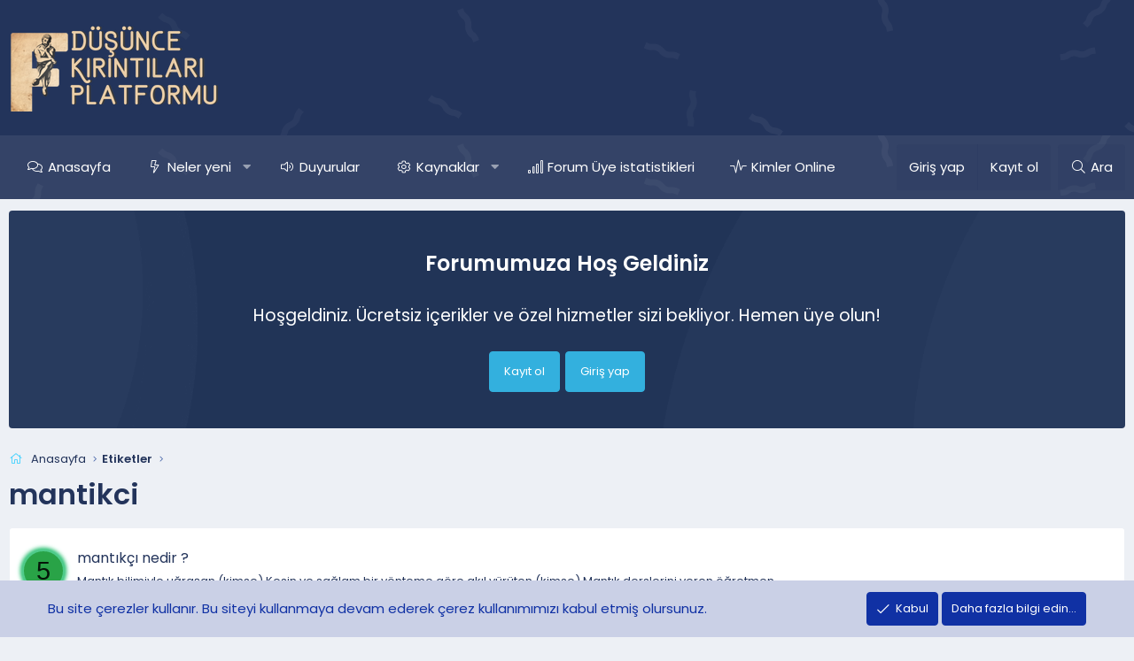

--- FILE ---
content_type: text/html; charset=utf-8
request_url: https://www.felsefe.net/etiketler/mantikci/
body_size: 12385
content:
<!DOCTYPE html>
<html id="XF" lang="tr-TR" dir="LTR"
	data-app="public"
	data-template="tag_view"
	data-container-key=""
	data-content-key="tag-270"
	data-logged-in="false"
	data-cookie-prefix="xf_"
	data-csrf="1767178881,7301739d72867a0e29204d6724c12d7d"
	class="has-no-js template-tag_view XenBase layout-default style-light sidebar-right   xb-toggle-default xb-sidebar-show"
	 data-run-jobs="">
<head>
	
	
<link rel="stylesheet" href="https://cdnjs.cloudflare.com/ajax/libs/font-awesome/6.5.0/css/all.min.css">
	
	<meta charset="utf-8" />
	<meta http-equiv="X-UA-Compatible" content="IE=Edge" />
	<meta name="viewport" content="width=device-width, initial-scale=1, viewport-fit=cover">

	
	
	

	<title>mantikci | Felsefe.Net - Düşünce Kırıntıları Platformu!</title>

	<link rel="manifest" href="/webmanifest.php">
	
		<meta name="theme-color" content="#23345b" />
	

	<meta name="apple-mobile-web-app-title" content="Felsefe.Net - Düşünce Kırıntıları Platformu!">
	

	

	
		
	
	
	<meta property="og:site_name" content="Felsefe.Net - Düşünce Kırıntıları Platformu!" />


	
	
		
	
	
	<meta property="og:type" content="website" />


	
	
		
	
	
	
		<meta property="og:title" content="mantikci" />
		<meta property="twitter:title" content="mantikci" />
	


	
	
	
		
	
	
	<meta property="og:url" content="https://www.felsefe.net/etiketler/mantikci/" />


	
	

	
	

	<link rel="preconnect" href="https://fonts.googleapis.com">
<link rel="preconnect" href="https://fonts.gstatic.com" crossorigin>
<link href="https://fonts.googleapis.com/css2?family=Poppins:wght@300;400;500;600&display=swap" rel="stylesheet">

	
	
	

	


	<link rel="preload" href="/styles/fonts/fa/fa-light-300.woff2?_v=5.15.3" as="font" type="font/woff2" crossorigin="anonymous" />


	<link rel="preload" href="/styles/fonts/fa/fa-solid-900.woff2?_v=5.15.3" as="font" type="font/woff2" crossorigin="anonymous" />


<link rel="preload" href="/styles/fonts/fa/fa-brands-400.woff2?_v=5.15.3" as="font" type="font/woff2" crossorigin="anonymous" />

	<link rel="stylesheet" href="/css.php?css=public%3Anormalize.css%2Cpublic%3Afa.css%2Cpublic%3Acore.less%2Cpublic%3Aapp.less&amp;s=19&amp;l=2&amp;d=1760768432&amp;k=034405c740f279c15adbbc41dfccb627ca90db04" />

	<link rel="stylesheet" href="/css.php?css=public%3Afont_awesome_setup.css%2Cpublic%3Anotices.less%2Cpublic%3Ashare_controls.less%2Cpublic%3Axb.less%2Cpublic%3Axb_welcome.less%2Cpublic%3Axp_vb.less%2Cpublic%3Aextra.less&amp;s=19&amp;l=2&amp;d=1760768432&amp;k=57a63e37e061207d91c162c2b2b6f2d34636cf3d" />

	
		<script src="/js/xf/preamble.min.js?_v=6066af68"></script>
	


	
		<link rel="icon" type="image/png" href="https://www.felsefe.net/data/assets/logo/favico.png" sizes="32x32" />
	
	
	<script async src="https://www.googletagmanager.com/gtag/js?id=G-D5QLB7BCHT"></script>
	<script>
		window.dataLayer = window.dataLayer || [];
		function gtag(){dataLayer.push(arguments);}
		gtag('js', new Date());
		gtag('config', 'G-D5QLB7BCHT', {
			// 
			
			
		});
	</script>

	

</head>
<body data-template="tag_view">

<div class="p-pageWrapper" id="top">

<div class="p-pageWrapper--helper"></div>



<div class="xb-page-wrapper xb-canvas-menuActive">
	
	
	<div class="xb-page-wrapper--helper"><a href="https://www.felsefe.net" class="xb-page-wrapper--helperLink"></a></div>
	
	


<header class="p-header" id="header">
	<div class="p-header-inner">
		<div class="p-header-content">

			<div class="p-header-logo p-header-logo--image">
				<a href="https://www.felsefe.net">
						
					<img src="/data/assets/logo/style-logo.png" srcset="" alt="Felsefe.Net - Düşünce Kırıntıları Platformu!"
						width="" height="" />
					
				</a>
			</div>

			
			
			
			
		</div>
	</div>
</header>

		

<div class="xb-content-wrapper">
	<div class="navigation-helper"></div>




	<div class="p-navSticky p-navSticky--primary" data-xf-init="sticky-header">
		
	<div class="p-nav--wrapper">
	<nav class="p-nav">
		<div class="p-nav-inner">
			<button type="button" class="button--plain p-nav-menuTrigger button" data-xf-click="off-canvas" data-menu=".js-headerOffCanvasMenu" tabindex="0" aria-label="Menü"><span class="button-text">
				<i aria-hidden="true"></i>
			</span></button>

			<div class="p-nav-smallLogo">
				<a href="https://www.felsefe.net">
							
					<img src="/data/assets/logo/style-logo.png" srcset="" alt="Felsefe.Net - Düşünce Kırıntıları Platformu!"
						width="" height="" />
					
					
				</a>
			</div>

			<div class="p-nav-scroller hScroller" data-xf-init="h-scroller" data-auto-scroll=".p-navEl.is-selected">
				<div class="hScroller-scroll">
					<ul class="p-nav-list js-offCanvasNavSource">
					
						<li class="navforums">
							
	<div class="p-navEl " >
		

			
	
	<a href="/"
		class="p-navEl-link "
		
		data-xf-key="1"
		data-nav-id="forums">Anasayfa</a>


			

		
		
	</div>

						</li>
					
						<li class="navwhatsNew">
							
	<div class="p-navEl " data-has-children="true">
		

			
	
	<a href="/yenileri-bul/"
		class="p-navEl-link p-navEl-link--splitMenu "
		
		
		data-nav-id="whatsNew">Neler yeni</a>


			<a data-xf-key="2"
				data-xf-click="menu"
				data-menu-pos-ref="< .p-navEl"
				class="p-navEl-splitTrigger"
				role="button"
				tabindex="0"
				aria-label="Genişletilmiş geçiş"
				aria-expanded="false"
				aria-haspopup="true"></a>

		
		
			<div class="menu menu--structural" data-menu="menu" aria-hidden="true">
				<div class="menu-content">
					
						
	
	
	<a href="/yenileri-bul/mesajlar/"
		class="menu-linkRow u-indentDepth0 js-offCanvasCopy "
		 rel="nofollow"
		
		data-nav-id="whatsNewPosts">Yeni mesajlar</a>

	

					
						
	
	
	<a href="/yenileri-bul/media/"
		class="menu-linkRow u-indentDepth0 js-offCanvasCopy "
		 rel="nofollow"
		
		data-nav-id="xfmgWhatsNewNewMedia">Yeni medya</a>

	

					
						
	
	
	<a href="/yenileri-bul/media-comments/"
		class="menu-linkRow u-indentDepth0 js-offCanvasCopy "
		 rel="nofollow"
		
		data-nav-id="xfmgWhatsNewMediaComments">Yeni medya yorumları</a>

	

					
						
	
	
	<a href="/yenileri-bul/kaynaklar/"
		class="menu-linkRow u-indentDepth0 js-offCanvasCopy "
		 rel="nofollow"
		
		data-nav-id="xfrmNewResources">Yeni kaynaklar</a>

	

					
						
	
	
	<a href="/yenileri-bul/profil-mesajlari/"
		class="menu-linkRow u-indentDepth0 js-offCanvasCopy "
		 rel="nofollow"
		
		data-nav-id="whatsNewProfilePosts">Yeni profil mesajları</a>

	

					
						
	
	
	<a href="/yenileri-bul/son-etkinlikler"
		class="menu-linkRow u-indentDepth0 js-offCanvasCopy "
		 rel="nofollow"
		
		data-nav-id="latestActivity">Son aktiviteler</a>

	

					
				</div>
			</div>
		
	</div>

						</li>
					
						<li class="nav1235">
							
	<div class="p-navEl " >
		

			
	
	<a href="/duyuru/"
		class="p-navEl-link "
		
		data-xf-key="3"
		data-nav-id="1235">Duyurular</a>


			

		
		
	</div>

						</li>
					
						<li class="navxfrm">
							
	<div class="p-navEl " data-has-children="true">
		

			
	
	<a href="/kaynaklar/"
		class="p-navEl-link p-navEl-link--splitMenu "
		
		
		data-nav-id="xfrm">Kaynaklar</a>


			<a data-xf-key="4"
				data-xf-click="menu"
				data-menu-pos-ref="< .p-navEl"
				class="p-navEl-splitTrigger"
				role="button"
				tabindex="0"
				aria-label="Genişletilmiş geçiş"
				aria-expanded="false"
				aria-haspopup="true"></a>

		
		
			<div class="menu menu--structural" data-menu="menu" aria-hidden="true">
				<div class="menu-content">
					
						
	
	
	<a href="/arama/?type=resource"
		class="menu-linkRow u-indentDepth0 js-offCanvasCopy "
		
		
		data-nav-id="xfrmSearchResources">Ders Notu Ara</a>

	

					
				</div>
			</div>
		
	</div>

						</li>
					
						<li class="nav10">
							
	<div class="p-navEl " >
		

			
	
	<a href="/uyeler/"
		class="p-navEl-link "
		
		data-xf-key="5"
		data-nav-id="10">Forum Üye istatistikleri</a>


			

		
		
	</div>

						</li>
					
						<li class="nav2">
							
	<div class="p-navEl " >
		

			
	
	<a href="/online/"
		class="p-navEl-link "
		
		data-xf-key="6"
		data-nav-id="2">Kimler Online</a>


			

		
		
	</div>

						</li>
					
					</ul>
				</div>
			</div>
			
			

			
			
			<div class="p-nav-opposite">
				<div class="p-navgroup p-account p-navgroup--guest">
					
						<a href="/login/" class="p-navgroup-link p-navgroup-link--textual p-navgroup-link--logIn"
							data-xf-click="overlay" data-follow-redirects="on">
							<span class="p-navgroup-linkText">Giriş yap</span>
						</a>
						
							<a href="/register/" class="p-navgroup-link p-navgroup-link--textual p-navgroup-link--register"
								data-xf-click="overlay" data-follow-redirects="on">
								<span class="p-navgroup-linkText">Kayıt ol</span>
							</a>
						
					
					<!--
						
						<a href="/misc/style?style_id=&amp;t=1767178881%2C7301739d72867a0e29204d6724c12d7d" class="p-navgroup-link p-navgroup-link--iconic p-navgroup-link--switch" data-xf-init="tooltip" aria-label="Gece Modu" title="Gece Modu">
							<i aria-hidden="true"></i>
						</a>
					-->
					
				</div>

				<div class="p-navgroup p-discovery">
					<a href="/yenileri-bul/"
						class="p-navgroup-link p-navgroup-link--iconic p-navgroup-link--whatsnew"
						aria-label="Neler yeni"
						title="Neler yeni">
						<i aria-hidden="true"></i>
						<span class="p-navgroup-linkText">Neler yeni</span>
					</a>

					
						<a href="/arama/"
							class="p-navgroup-link p-navgroup-link--iconic p-navgroup-link--search"
							data-xf-click="menu"
							data-xf-key="/"
							aria-label="Ara"
							aria-expanded="false"
							aria-haspopup="true"
							title="Ara">
							<i aria-hidden="true"></i>
							<span class="p-navgroup-linkText">Ara</span>
						</a>
						<div class="menu menu--structural menu--wide" data-menu="menu" aria-hidden="true">
							<form action="/arama/search" method="post"
								class="menu-content"
								data-xf-init="quick-search">

								<h3 class="menu-header">Ara</h3>
								
								<div class="menu-row">
									
										<input type="text" class="input" name="keywords" placeholder="Ara…" aria-label="Ara" data-menu-autofocus="true" />
									
								</div>

								
								<div class="menu-row">
									<label class="iconic"><input type="checkbox"  name="c[title_only]" value="1" /><i aria-hidden="true"></i><span class="iconic-label">Sadece başlıkları ara

												
													<span tabindex="0" role="button"
														data-xf-init="tooltip" data-trigger="hover focus click" title="Etiketler de aranacak">

														<i class="fa--xf far fa-question-circle u-muted u-smaller" aria-hidden="true"></i>
													</span></span></label>

								</div>
								
								<div class="menu-row">
									<div class="inputGroup">
										<span class="inputGroup-text" id="ctrl_search_menu_by_member">Kullanıcı:</span>
										<input type="text" class="input" name="c[users]" data-xf-init="auto-complete" placeholder="Üye" aria-labelledby="ctrl_search_menu_by_member" />
									</div>
								</div>
								<div class="menu-footer">
									<span class="menu-footer-controls">
										<button type="submit" class="button--primary button button--icon button--icon--search"><span class="button-text">Ara</span></button>
										<a href="/arama/" class="button"><span class="button-text">Gelişmiş Arama…</span></a>
									</span>
								</div>

								<input type="hidden" name="_xfToken" value="1767178881,7301739d72867a0e29204d6724c12d7d" />
							</form>
						</div>
					
				</div>
			</div>
				

		</div>
	</nav>
	</div>

	</div>
	
	
		<div class="p-sectionLinks--wrapper">
		<div class="p-sectionLinks">
			<div class="p-sectionLinks-inner">
				<div class="hScroller" data-xf-init="h-scroller">
				<div class="hScroller-scroll">
					<ul class="p-sectionLinks-list">
					
						<li>
							
	<div class="p-navEl " >
		

			
	
	<a href="/yenileri-bul/son-etkinlikler"
		class="p-navEl-link "
		
		data-xf-key="alt+1"
		data-nav-id="defaultLatestActivity">Son aktivite</a>


			

		
		
	</div>

						</li>
					
						<li>
							
	<div class="p-navEl " >
		

			
	
	<a href="/register/"
		class="p-navEl-link "
		
		data-xf-key="alt+2"
		data-nav-id="defaultRegister">Kayıt ol</a>


			

		
		
	</div>

						</li>
					
					</ul>
				</div>
				</div>
			<div class="p-sectionLinks-right">
				
				
			</div>
			</div>
		</div>
		</div>
	



<div class="offCanvasMenu offCanvasMenu--nav js-headerOffCanvasMenu" data-menu="menu" aria-hidden="true" data-ocm-builder="navigation">
	<div class="offCanvasMenu-backdrop" data-menu-close="true"></div>
	<div class="offCanvasMenu-content">
		<div class="offCanvasMenu-content--inner">
		
		<div class="offCanvasMenu-header">
			Menü
			<a class="offCanvasMenu-closer" data-menu-close="true" role="button" tabindex="0" aria-label="Kapat"></a>
		</div>
		
			<div class="p-offCanvasRegisterLink">
				<div class="offCanvasMenu-linkHolder">
					<a href="/login/" class="offCanvasMenu-link" data-xf-click="overlay" data-menu-close="true">
						Giriş yap
					</a>
				</div>
				<hr class="offCanvasMenu-separator" />
				
					<div class="offCanvasMenu-linkHolder">
						<a href="/register/" class="offCanvasMenu-link" data-xf-click="overlay" data-menu-close="true">
							Kayıt ol
						</a>
					</div>
					<hr class="offCanvasMenu-separator" />
				
			</div>
		
		<div class="offCanvasMenu-subHeader">Navigasyon</div>
		<div class="js-offCanvasNavTarget"></div>
		<div class="offCanvasMenu-installBanner js-installPromptContainer" style="display: none;" data-xf-init="install-prompt">
			<div class="offCanvasMenu-installBanner-header">Uygulamayı yükle</div>
			<button type="button" class="js-installPromptButton button"><span class="button-text">Yükle</span></button>
		</div>

			<div class="offCanvasMenu-subHeader">Daha fazla seçenek</div>
					
						
						<div class="offCanvasMenu-linkHolder">
						<a href="/misc/style?style_id=&amp;t=1767178881%2C7301739d72867a0e29204d6724c12d7d"
						   								class="offCanvasMenu-link offCanvasMenu-link--switch"
								 						data-xf-init="tooltip"
						   								data-nav-id="lightswitch"
														title="Gece Modu">Gece Modu
						</a>
							</div>
					
			
			
				
					<div class="offCanvasMenu-linkHolder">
						<a href="/misc/contact" class="offCanvasMenu-link" data-menu-close="true" data-nav-id="contactUs" data-xf-click="overlay">Bize ulaşın</a>
					</div>
				
			
			<div class="offCanvasMenu-linkHolder">
				<a class="offCanvasMenu-link" data-menu-close="true" data-nav-id="closeMenu" role="button" tabindex="0" aria-label="Kapat">Kapat Menü</a>
			</div>
			
		</div>

	</div>
</div>

	
	
<div class="p-body">
	<div class="p-body-inner">
		
			

<div class="xb-welcome-notice">
	<div class="xb-welcome-notice--mask">
		<div class="xb-welcome-notice--inner">
			<div class="xb-welcome-notice--title">
			
				<h3>Forumumuza Hoş Geldiniz</h3>
			
			
				<h4>Hoşgeldiniz. Ücretsiz içerikler ve özel hizmetler sizi bekliyor. Hemen üye olun!</h4>
			
			</div>
			<div class="xb-welcome-notice--buttons">
			
			<a href="/register/" class="button" data-xf-click="overlay" data-follow-redirects="on"><span class="button-text">Kayıt ol</span></a>
			

			<a href="/login/" class="button--cta button" rel="nofollow" data-xf-click="overlay" data-menu-close="true">
				<span class="button-text">Giriş yap</span>
			</a>
			</div>
		</div>
		</div>
</div>

		
		<!--XF:EXTRA_OUTPUT-->

	
	
	 
		
	
		<!-- İceriklerin üzerinde -->
			
	 
	 
	
	 
	 
		

    	
	
	
	  
	
    	
	     		
		
		 
		
    			
	


		

		

		 
		
	
	
	 
		
	 
	 
	
	 
	 
		



	


		
	
		<div class="p-breadcrumbs--parent ">
		<ul class="p-breadcrumbs "
			itemscope itemtype="https://schema.org/BreadcrumbList">
		
			

			
			

			
				
				
	<li itemprop="itemListElement" itemscope itemtype="https://schema.org/ListItem">
		<a href="/" itemprop="item">
			<span itemprop="name">Anasayfa</span>
		</a>
		<meta itemprop="position" content="1" />
	</li>

			

			
			
				
				
	<li itemprop="itemListElement" itemscope itemtype="https://schema.org/ListItem">
		<a href="/etiketler/" itemprop="item">
			<span itemprop="name">Etiketler</span>
		</a>
		<meta itemprop="position" content="2" />
	</li>

			

		
		</ul>
		
		</div>
	

		


	
	
	 
		
	 
	 
	
	 
	 
		


		

		
	<noscript class="js-jsWarning"><div class="blockMessage blockMessage--important blockMessage--iconic u-noJsOnly">JavaScript devre dışı. Daha iyi bir deneyim için, önce lütfen tarayıcınızda JavaScript'i etkinleştirin.</div></noscript>

		
	<div class="blockMessage blockMessage--important blockMessage--iconic js-browserWarning" style="display: none">Çok eski bir web tarayıcısı kullanıyorsunuz. Bu veya diğer siteleri görüntülemekte sorunlar yaşayabilirsiniz..<br />Tarayıcınızı güncellemeli veya <a href="https://www.google.com/chrome/" target="_blank">alternatif bir tarayıcı</a> kullanmalısınız.</div>


		
		 
			
		
			<div class="p-body-header">
			
				
					<div class="p-title ">
					
						
							<h1 class="p-title-value">mantikci</h1>
						
						
					
					</div>
				

				
			
			</div>
		
		
		

		<div class="p-body-main  ">
			
			<div class="p-body-contentCol"></div>
			

			

			<div class="p-body-content">
				
				
						
					
	
	
	  
	
    	
		 
		
    			
	


				

<div class="p-body-pageContent">





<div class="block" data-xf-init="" data-type="" data-href="/inline-mod/">
	

	<div class="block-container">
		<ol class="block-body">
			
				<li class="block-row block-row--separated  js-inlineModContainer" data-author="5N1K">
	<div class="contentRow ">
		<span class="contentRow-figure">
			<a href="/uyeler/5n1k.15/" class="avatar  xentr-avatar-frame--style2 avatar--s avatar--default avatar--default--dynamic" data-user-id="15" data-xf-init="member-tooltip" style="background-color: #29a347; color: #051409">
			<span class="avatar-u15-s" role="img" aria-label="5N1K">5</span> 
		</a>
		</span>
		<div class="contentRow-main">
			<h3 class="contentRow-title">
				<a href="/konu/mantikci-nedir.43862/">mantıkçı nedir ?</a>
			</h3>

			<div class="contentRow-snippet">Mantık bilimiyle uğraşan (kimse)
			
			Kesin ve sağlam bir yönteme göre akıl yürüten (kimse)
			
			Mantık derslerini veren öğretmen</div>

			<div class="contentRow-minor contentRow-minor--hideLinks">
				<ul class="listInline listInline--bullet">
					
					<li><a href="/uyeler/5n1k.15/" class="username " dir="auto" data-user-id="15" data-xf-init="member-tooltip">5N1K</a></li>
					<li>Konu</li>
					<li><time  class="u-dt" dir="auto" datetime="2011-12-30T12:48:58+0000" data-time="1325249338" data-date-string="30 Ara 2011" data-time-string="12:48" title="30 Ara 2011 12:48'de">30 Ara 2011</time></li>
					
						<li>
							

	
		
			<span class="tagItem tagItem--tag_mantikci" dir="auto">
				<em class="textHighlight">mantikci</em>
			</span>
		
			<span class="tagItem tagItem--tag_nedir" dir="auto">
				nedir
			</span>
		
	

						</li>
					
					<li>Cevaplar: 0</li>
					<li>Forum: <a href="/forumlar/m-harfinden-nedir-basliklari.140/">M Harfinden Nedir? Başlıkları</a></li>
				</ul>
			</div>
		</div>
	</div>
</li>
			
				<li class="block-row block-row--separated  js-inlineModContainer" data-author="mavimor">
	<div class="contentRow ">
		<span class="contentRow-figure">
			<a href="/uyeler/mavimor.3/" class="avatar  xentr-avatar-frame--style2 avatar--s" data-user-id="3" data-xf-init="member-tooltip">
			<img src="/data/avatars/s/0/3.jpg?1552300894" srcset="/data/avatars/m/0/3.jpg?1552300894 2x" alt="mavimor" class="avatar-u3-s" width="48" height="48" loading="lazy" /> 
		</a>
		</span>
		<div class="contentRow-main">
			<h3 class="contentRow-title">
				<a href="/konu/mantikci-pozitivizm.220/">Mantıkçı pozitivizm</a>
			</h3>

			<div class="contentRow-snippet">MANTIKÇI POZİTİVİZM



Mantıkçı pozitivizm (ya da mantıkçı ampirizm) akımının kökeni, 1920&#039;lerde Viyana&#039;da seminerler düzenleyen bir grup bilim adamı ve filozofun çalışmalarına dayanır. Bunlar arasında, bu seminerlerin yöneticisi olan Moritz Schlick (1882-1936) , pozitivistlerin en büyüğü...</div>

			<div class="contentRow-minor contentRow-minor--hideLinks">
				<ul class="listInline listInline--bullet">
					
					<li><a href="/uyeler/mavimor.3/" class="username " dir="auto" data-user-id="3" data-xf-init="member-tooltip">mavimor</a></li>
					<li>Konu</li>
					<li><time  class="u-dt" dir="auto" datetime="2008-02-16T10:23:36+0000" data-time="1203157416" data-date-string="16 Şub 2008" data-time-string="10:23" title="16 Şub 2008 10:23'de">16 Şub 2008</time></li>
					
						<li>
							

	
		
			<span class="tagItem tagItem--tag_mantikci" dir="auto">
				<em class="textHighlight">mantikci</em>
			</span>
		
			<span class="tagItem tagItem--tag_pozitivizm" dir="auto">
				pozitivizm
			</span>
		
	

						</li>
					
					<li>Cevaplar: 0</li>
					<li>Forum: <a href="/forumlar/felsefe-akimlari.23/">Felsefe Akımları</a></li>
				</ul>
			</div>
		</div>
	</div>
</li>
			
		</ol>
	</div>
	<div class="block-outer block-outer--after">
		
		
	</div>
</div></div>


				
    	
	
	
	  
	
    	
		 
		
    			
	

				
			</div>

			
		</div>

		
		
		
	
		<div class="p-breadcrumbs--parent p-breadcrumbs--bottom">
		<ul class="p-breadcrumbs p-breadcrumbs--bottom"
			itemscope itemtype="https://schema.org/BreadcrumbList">
		
			

			
			

			
				
				
	<li itemprop="itemListElement" itemscope itemtype="https://schema.org/ListItem">
		<a href="/" itemprop="item">
			<span itemprop="name">Anasayfa</span>
		</a>
		<meta itemprop="position" content="1" />
	</li>

			

			
			
				
				
	<li itemprop="itemListElement" itemscope itemtype="https://schema.org/ListItem">
		<a href="/etiketler/" itemprop="item">
			<span itemprop="name">Etiketler</span>
		</a>
		<meta itemprop="position" content="2" />
	</li>

			

		
		</ul>
		
		</div>
	

		


		
		
	</div>
</div>

</div> <!-- closing xb-content-wrapper -->
<footer class="p-footer" id="footer">
	<div class="p-footer--container footer-stretched">

	
	
	
		
			<div class="p-footer-custom">
	<div class="p-footer-inner">

		

		<div class="xb-footer--wrapper">

			
				<div class="xb-footer-block xb-footer-block-1">
					
						<a href="https://www.felsefe.net">
							<img src="/data/assets/logo/style-logo.png" alt="Felsefe.Net - Düşünce Kırıntıları Platformu!" width="" height="" />
						</a>
					
					
	
			
			<p>© 2009 Felsefe.net — Tüm hakları saklıdır.  <br>Sitede yer alan yazılar, yorumlar ve görüşler, içerikleri paylaşan bireylere aittir.  <br>İletişim: info@felsefe.net<br /> </p>
			

					
				</div>
			

			
				<div class="xb-footer-block xb-footer-block-2">
					
					
	
			
				
	<div class="block" data-widget-id="0" data-widget-key="" data-widget-definition="newest_members">
		<div class="block-container">
			<h3 class="block-minorHeader">En yeni üyeler</h3>
			<div class="block-body block-row">
				<ul class="listHeap">
					
						<li>
							<a href="/uyeler/isarus.9870/" class="avatar  xentr-avatar-frame--style2 avatar--s avatar--default avatar--default--dynamic" data-user-id="9870" data-xf-init="member-tooltip" img="true" style="background-color: #ebadcc; color: #b82e73">
			<span class="avatar-u9870-s" role="img" aria-label="isarus">I</span> 
		</a>
						</li>
					
						<li>
							<a href="/uyeler/onurr.9851/" class="avatar  xentr-avatar-frame--style2 avatar--s avatar--default avatar--default--dynamic" data-user-id="9851" data-xf-init="member-tooltip" img="true" style="background-color: #d67a5c; color: #662d1a">
			<span class="avatar-u9851-s" role="img" aria-label="onurr">O</span> 
		</a>
						</li>
					
						<li>
							<a href="/uyeler/azogthedefiler.9843/" class="avatar  xentr-avatar-frame--style2 avatar--s avatar--default avatar--default--dynamic" data-user-id="9843" data-xf-init="member-tooltip" img="true" style="background-color: #cc6633; color: #3d1f0f">
			<span class="avatar-u9843-s" role="img" aria-label="AzogTheDefiler">A</span> 
		</a>
						</li>
					
						<li>
							<a href="/uyeler/yaren-sus.9841/" class="avatar  xentr-avatar-frame--style2 avatar--s" data-user-id="9841" data-xf-init="member-tooltip" img="true">
			<img src="/data/avatars/s/9/9841.jpg?1763210313" srcset="/data/avatars/m/9/9841.jpg?1763210313 2x" alt="Yaren Sus" class="avatar-u9841-s" width="48" height="48" loading="lazy" /> 
		</a>
						</li>
					
						<li>
							<a href="/uyeler/feyzal.9840/" class="avatar  xentr-avatar-frame--style2 avatar--s avatar--default avatar--default--dynamic" data-user-id="9840" data-xf-init="member-tooltip" img="true" style="background-color: #2947a3; color: #99ace6">
			<span class="avatar-u9840-s" role="img" aria-label="Feyzal">F</span> 
		</a>
						</li>
					
						<li>
							<a href="/uyeler/turan.9835/" class="avatar  xentr-avatar-frame--style2 avatar--s" data-user-id="9835" data-xf-init="member-tooltip" img="true">
			<img src="/data/avatars/s/9/9835.jpg?1761908901" srcset="/data/avatars/m/9/9835.jpg?1761908901 2x" alt="TURAN" class="avatar-u9835-s" width="48" height="48" loading="lazy" /> 
		</a>
						</li>
					
						<li>
							<a href="/uyeler/beykozlu.9834/" class="avatar  xentr-avatar-frame--style2 avatar--s" data-user-id="9834" data-xf-init="member-tooltip" img="true">
			<img src="/data/avatars/s/9/9834.jpg?1761827892" srcset="/data/avatars/m/9/9834.jpg?1761827892 2x" alt="BEYKOZLU" class="avatar-u9834-s" width="48" height="48" loading="lazy" /> 
		</a>
						</li>
					
						<li>
							<a href="/uyeler/ediz-ahtaker.9830/" class="avatar  xentr-avatar-frame--style2 avatar--s avatar--default avatar--default--dynamic" data-user-id="9830" data-xf-init="member-tooltip" img="true" style="background-color: #99cc99; color: #3c773c">
			<span class="avatar-u9830-s" role="img" aria-label="Ediz Ahtaker">E</span> 
		</a>
						</li>
					
						<li>
							<a href="/uyeler/kingxun.9828/" class="avatar  xentr-avatar-frame--style2 avatar--s" data-user-id="9828" data-xf-init="member-tooltip" img="true">
			<img src="/data/avatars/s/9/9828.jpg?1760700305" srcset="/data/avatars/m/9/9828.jpg?1760700305 2x" alt="KingXun" class="avatar-u9828-s" width="48" height="48" loading="lazy" /> 
		</a>
						</li>
					
						<li>
							<a href="/uyeler/aristof1.9825/" class="avatar  xentr-avatar-frame--style2 avatar--s avatar--default avatar--default--dynamic" data-user-id="9825" data-xf-init="member-tooltip" img="true" style="background-color: #1f7a1f; color: #70db70">
			<span class="avatar-u9825-s" role="img" aria-label="aristof1">A</span> 
		</a>
						</li>
					
						<li>
							<a href="/uyeler/sercann.9824/" class="avatar  xentr-avatar-frame--style13 avatar--s avatar--default avatar--default--dynamic" data-user-id="9824" data-xf-init="member-tooltip" img="true" style="background-color: #3d0f0f; color: #cc3333">
			<span class="avatar-u9824-s" role="img" aria-label="SERCANN">S</span> 
		</a>
						</li>
					
						<li>
							<a href="/uyeler/korayi.9821/" class="avatar  xentr-avatar-frame--style2 avatar--s avatar--default avatar--default--dynamic" data-user-id="9821" data-xf-init="member-tooltip" img="true" style="background-color: #996666; color: #e0d1d1">
			<span class="avatar-u9821-s" role="img" aria-label="korayi">K</span> 
		</a>
						</li>
					
				</ul>
			</div>
		</div>
	</div>

			

					
				</div>
			

			
				<div class="xb-footer-block xb-footer-block-3">
					
					
	
			
				<div class="block" data-widget-id="0" data-widget-key="" data-widget-definition="forum_statistics">
	<div class="block-container">
		<h3 class="block-minorHeader">Forum istatistikleri</h3>
		<div class="block-body block-row">
			<dl class="pairs pairs--justified count--threads">
				<dt>Konular</dt>
				<dd>78,345</dd>
			</dl>

			<dl class="pairs pairs--justified count--messages">
				<dt>Mesajlar</dt>
				<dd>159,293</dd>
			</dl>

			<dl class="pairs pairs--justified count--users">
				<dt>Kullanıcılar</dt>
				<dd>7,925</dd>
			</dl>

			<dl class="pairs pairs--justified">
				<dt>Aramıza Katılan Son üye</dt>
				<dd><a href="/uyeler/isarus.9870/" class="username " dir="auto" data-user-id="9870" data-xf-init="member-tooltip">isarus</a></dd>
			</dl>
		</div>
	</div>
</div>
			

					
				</div>
			

			
				<div class="xb-footer-block xb-footer-block-4">
					
					
	
			
				<div class="block" data-widget-id="0" data-widget-key="" data-widget-definition="online_statistics">
	<div class="block-container">
		<h3 class="block-minorHeader">Online istatistikleri</h3>
		<div class="block-body block-row">
			<dl class="pairs pairs--justified">
				<dt>Çevrim içi kullanıcılar</dt>
				<dd>20</dd>
			</dl>

			<dl class="pairs pairs--justified">
				<dt>Çevrim içi ziyaretçiler</dt>
				<dd>299</dd>
			</dl>

			<dl class="pairs pairs--justified">
				<dt>Toplam ziyaretçi</dt>
				<dd>319</dd>
			</dl>
		</div>
		<div class="block-footer">
			Toplamlar, gizli ziyaretçiler içerebilir.
		</div>
	</div>
</div>
			

					
				</div>
			
			
			
				<div class="xb-footer-block xb-footer-block-5">
					
					
	
			
				
	<div class="block" data-widget-id="0" data-widget-key="" data-widget-definition="share_page">
		<div class="block-container">
			<h3 class="block-minorHeader">Bu sayfayı paylaş</h3>
			<div class="block-body block-row">
				
					

	
		

		<div class="shareButtons shareButtons--iconic" data-xf-init="share-buttons" data-page-url="" data-page-title="" data-page-desc="" data-page-image="">
			

			<div class="shareButtons-buttons">
				
					
						<a class="shareButtons-button shareButtons-button--brand shareButtons-button--facebook" data-href="https://www.facebook.com/sharer.php?u={url}">
							<i aria-hidden="true"></i>
							<span>Facebook</span>
						</a>
					

					
						<a class="shareButtons-button shareButtons-button--brand shareButtons-button--twitter" data-href="https://twitter.com/intent/tweet?url={url}&amp;text={title}">
							<i aria-hidden="true"></i>
							<span>Twitter</span>
						</a>
					

					
						<a class="shareButtons-button shareButtons-button--brand shareButtons-button--reddit" data-href="https://reddit.com/submit?url={url}&amp;title={title}">
							<i aria-hidden="true"></i>
							<span>Reddit</span>
						</a>
					

					
						<a class="shareButtons-button shareButtons-button--brand shareButtons-button--pinterest" data-href="https://pinterest.com/pin/create/bookmarklet/?url={url}&amp;description={title}&amp;media={image}">
							<i aria-hidden="true"></i>
							<span>Pinterest</span>
						</a>
					

					
						<a class="shareButtons-button shareButtons-button--brand shareButtons-button--tumblr" data-href="https://www.tumblr.com/widgets/share/tool?canonicalUrl={url}&amp;title={title}">
							<i aria-hidden="true"></i>
							<span>Tumblr</span>
						</a>
					

					
						<a class="shareButtons-button shareButtons-button--brand shareButtons-button--whatsApp" data-href="https://api.whatsapp.com/send?text={title}&nbsp;{url}">
							<i aria-hidden="true"></i>
							<span>WhatsApp</span>
						</a>
					

					
						<a class="shareButtons-button shareButtons-button--email" data-href="mailto:?subject={title}&amp;body={url}">
							<i aria-hidden="true"></i>
							<span>E-posta</span>
						</a>
					

					
						<a class="shareButtons-button shareButtons-button--share is-hidden"
							data-xf-init="web-share"
							data-title="" data-text="" data-url=""
							data-hide=".shareButtons-button:not(.shareButtons-button--share)">

							<i aria-hidden="true"></i>
							<span>Paylaş</span>
						</a>
					

					
						<a class="shareButtons-button shareButtons-button--link is-hidden" data-clipboard="{url}">
							<i aria-hidden="true"></i>
							<span>Link</span>
						</a>
					
				
			</div>
		</div>
	

				
			</div>
		</div>
	</div>

			

					
				</div>
			

		</div>

		

	</div>
</div>






		

		
			<div class="p-footer-copyright">
				<div class="p-footer-inner">
					<div class="p-footer-copyright--flex">
						
							
								<div class="copyright-left">
									
										<b>Community platform by XenForo® © 2010-2023 XenForo Ltd.</b>
									
								</div>
							
								
							
								<div class="copyright-right">	
									
									
											
	<div class="p-footer-default">
	<div class="p-footer-inner">
		<div class="p-footer-row">	
			
				<div class="p-footer-row-main">
					<ul class="p-footer-linkList">
					
                        
						
<!--FOOTER STYLE CHANGER -->
						<!--
							
							<li class="p-linkList-styleSwitch"><a href="/misc/style?style_id=&amp;t=1767178881%2C7301739d72867a0e29204d6724c12d7d" data-xf-init="tooltip" title="Gece Modu">Gece Modu
								</a></li>
						-->
						
							<li class="p-linkList-changeWidth"><a class="pageWidthToggle  xb-toggle-default" role="button" tabindex="0" data-xf-click="toggle" data-target="html" data-active-class="xb-toggle-default" data-xf-init="toggle-storage" data-storage-type="cookie" data-storage-expiry="31556926" data-storage-key="_xb-width">
								Değiştir genişlik
								</a></li>
						
						
						
							<li class="p-linkList-changeLanguage"><a href="/misc/language" data-xf-click="overlay"
								data-xf-init="tooltip" title="Dil seçici" rel="nofollow">
								Türkçe (TR)</a></li>
						
					
					</ul>
				</div>
			
			<div class="p-footer-row-opposite">
				<ul class="p-footer-linkList">
					
					
						
							<li><a href="/misc/contact" data-xf-click="overlay">Bize ulaşın</a></li>
						
					

					
						<li><a href="/yardim/kurallar/">Şartlar ve kurallar</a></li>
					

					
						<li><a href="/yardim/privacy-policy/">Gizlilik politikası</a></li>
					

					
						<li><a href="/yardim/">Yardım</a></li>
					

					
						<li><a href="https://www.felsefe.net">Ana sayfa</a></li>
					

					
					<li><a href="/forumlar/-/index.rss" target="_blank" class="p-footer-rssLink" title="RSS"><span aria-hidden="true"><i class="fa--xf fal fa-rss" aria-hidden="true"></i><span class="u-srOnly">RSS</span></span></a></li>
					
				</ul>
			</div>
		</div>
		</div>
	</div>
	
									
									
								</div>
							
						
					</div>
				</div>
			</div>
		

		
	</div>
</footer>

</div> <!-- closing p-pageWrapper -->

	
</div> <!-- closing xb-pageWrapper -->
<div class="u-bottomFixer js-bottomFixTarget">
	
	
		
	
		
		
		

		<ul class="notices notices--bottom_fixer  js-notices"
			data-xf-init="notices"
			data-type="bottom_fixer"
			data-scroll-interval="6">

			
				
	<li class="notice js-notice notice--primary notice--cookie"
		data-notice-id="-1"
		data-delay-duration="0"
		data-display-duration="0"
		data-auto-dismiss="0"
		data-visibility="">

		
		<div class="notice-content">
			
			
	<div class="u-alignCenter">
		Bu site çerezler kullanır. Bu siteyi kullanmaya devam ederek çerez kullanımımızı kabul etmiş olursunuz.
	</div>

	<div class="u-inputSpacer u-alignCenter">
		<a href="/hesap/dismiss-notice" class="js-noticeDismiss button--notice button button--icon button--icon--confirm"><span class="button-text">Kabul</span></a>
		<a href="/yardim/cerezler" class="button--notice button"><span class="button-text">Daha fazla bilgi edin…</span></a>
	</div>

		</div>
	</li>

			
		</ul>
	

	
</div>


	<div class="u-scrollButtons js-scrollButtons" data-trigger-type="up">
		<a href="#top" class="button--scroll button" data-xf-click="scroll-to"><span class="button-text"><i class="fa--xf fal fa-arrow-up" aria-hidden="true"></i><span class="u-srOnly">Üst</span></span></a>
		
		
	</div>



	<script src="/js/vendor/jquery/jquery-3.5.1.min.js?_v=6066af68"></script>
	<script src="/js/vendor/vendor-compiled.js?_v=6066af68"></script>
	<script src="/js/xf/core-compiled.js?_v=6066af68"></script>
	<script src="/js/xf/notice.min.js?_v=6066af68"></script>


	<script>
		jQuery.extend(true, XF.config, {
			// 
			userId: 0,
			enablePush: false,
			pushAppServerKey: 'BMJKvKanEO4K0gxtL9UTnkMTZkjoh79k1KOaIVCIBsv0H0pDHoi2XY2QHcRPeMSlzedjdXS1vvoaUNZSkpA/WfE=',
			url: {
				fullBase: 'https://www.felsefe.net/',
				basePath: '/',
				css: '/css.php?css=__SENTINEL__&s=19&l=2&d=1760768432',
				keepAlive: '/login/keep-alive'
			},
			cookie: {
				path: '/',
				domain: '',
				prefix: 'xf_',
				secure: true,
				consentMode: 'simple',
				consented: ["optional","_third_party"]
			},
			cacheKey: '20d8babadddea95f654356c1055d18b5',
			csrf: '1767178881,7301739d72867a0e29204d6724c12d7d',
			js: {"\/js\/xf\/notice.min.js?_v=6066af68":true},
			css: {"public:font_awesome_setup.css":true,"public:notices.less":true,"public:share_controls.less":true,"public:xb.less":true,"public:xb_welcome.less":true,"public:xp_vb.less":true,"public:extra.less":true},
			time: {
				now: 1767178881,
				today: 1767139200,
				todayDow: 3,
				tomorrow: 1767225600,
				yesterday: 1767052800,
				week: 1766620800
			},
			borderSizeFeature: '3px',
			fontAwesomeWeight: 'l',
			enableRtnProtect: true,
			
			enableFormSubmitSticky: true,
			uploadMaxFilesize: 2097152,
			allowedVideoExtensions: ["m4v","mov","mp4","mp4v","mpeg","mpg","ogv","webm"],
			allowedAudioExtensions: ["mp3","opus","ogg","wav"],
			shortcodeToEmoji: true,
			visitorCounts: {
				conversations_unread: '0',
				alerts_unviewed: '0',
				total_unread: '0',
				title_count: true,
				icon_indicator: true
			},
			jsState: {},
			publicMetadataLogoUrl: '',
			publicPushBadgeUrl: 'https://www.felsefe.net/styles/default/xenforo/bell.png'
		});

		jQuery.extend(XF.phrases, {
			// 
"svStandardLib_time.day": "{count} day",
"svStandardLib_time.days": "{count} days",
"svStandardLib_time.hour": "{count} hour",
"svStandardLib_time.hours": "{count} hours",
"svStandardLib_time.minute": "{count} dakika",
"svStandardLib_time.minutes": "{count} dakika",
"svStandardLib_time.month": "{count} month",
"svStandardLib_time.months": "{count} months",
"svStandardLib_time.second": "{count} second",
"svStandardLib_time.seconds": "{count} seconds",
"svStandardLib_time.week": "time.week",
"svStandardLib_time.weeks": "{count} weeks",
"svStandardLib_time.year": "{count} year",
"svStandardLib_time.years": "{count} years",
			date_x_at_time_y: "{date} {time}\'de",
			day_x_at_time_y:  "{day} saat {time}\'de",
			yesterday_at_x:   "Dün {time} da",
			x_minutes_ago:    "{minutes} dakika önce",
			one_minute_ago:   "1 dakika önce",
			a_moment_ago:     "Az önce",
			today_at_x:       "Bugün {time}",
			in_a_moment:      "Birazdan",
			in_a_minute:      "Bir dakika içinde",
			in_x_minutes:     "{minutes} dakika sonra",
			later_today_at_x: "Bu gün {time}",
			tomorrow_at_x:    "Yarın {time} \'da",

			day0: "Pazar",
			day1: "Pazartesi",
			day2: "Salı",
			day3: "Çarşamba",
			day4: "Perşembe",
			day5: "Cuma",
			day6: "Cumartesi",

			dayShort0: "Pazar",
			dayShort1: "Pzrts",
			dayShort2: "Salı",
			dayShort3: "Çrşb",
			dayShort4: "Prşb",
			dayShort5: "Cuma",
			dayShort6: "Cmrts",

			month0: "Ocak",
			month1: "Şubat",
			month2: "Mart",
			month3: "Nisan",
			month4: "Mayıs",
			month5: "Haziran",
			month6: "Temmuz",
			month7: "Ağustos",
			month8: "Eylül",
			month9: "Ekim",
			month10: "Kasım",
			month11: "Aralık",

			active_user_changed_reload_page: "Aktif kullanıcı değişti. Tarayıcı sayfanızı yenileyerek yeni aktif sisteme geçebilirisiniz.",
			server_did_not_respond_in_time_try_again: "Sunucu zamanında yanıt vermedi. Tekrar deneyin.",
			oops_we_ran_into_some_problems: "Hata! Bazı sorunlarla karşılaştık.",
			oops_we_ran_into_some_problems_more_details_console: "Hata! Bazı sorunlarla karşılaştık. Lütfen daha sonra tekrar deneyiniz. Sorun kullandığınız tarayıcısından kaynaklıda olabilir.",
			file_too_large_to_upload: "Dosya yüklenemeyecek kadar büyük.",
			uploaded_file_is_too_large_for_server_to_process: "Yüklemeye çalıştığınız dosya sunucunun işlemesi için çok büyük.",
			files_being_uploaded_are_you_sure: "Dosyalar hala yükleniyor. Bu formu göndermek istediğinizden emin misiniz?",
			attach: "Dosya ekle",
			rich_text_box: "Zengin metin kutusu",
			close: "Kapat",
			link_copied_to_clipboard: "Bağlantı panoya kopyalandı.",
			text_copied_to_clipboard: "Metin panoya kopyalandı.",
			loading: "Yükleniyor…",
			you_have_exceeded_maximum_number_of_selectable_items: "Seçilebilir maksimum öğe sayısını aştınız. ",

			processing: "İşleminiz yapılıyor",
			'processing...': "İşleminiz yapılıyor…",

			showing_x_of_y_items: "{total} öğenin {count} tanesi gösteriliyor",
			showing_all_items: "Tüm öğeler gösteriliyor",
			no_items_to_display: "Görüntülenecek öğe yok",

			number_button_up: "Yükselt",
			number_button_down: "Düşür",

			push_enable_notification_title: "Push bildirimleri Felsefe.Net - Düşünce Kırıntıları Platformu! adresinde başarıyla etkinleştirildi",
			push_enable_notification_body: "Push bildirimlerini etkinleştirdiğiniz için teşekkür ederiz!",

			pull_down_to_refresh: "Pull down to refresh",
			release_to_refresh: "Release to refresh",
			refreshing: "Refreshing…"
		});
	</script>

	<form style="display:none" hidden="hidden">
		<input type="text" name="_xfClientLoadTime" value="" id="_xfClientLoadTime" title="_xfClientLoadTime" tabindex="-1" />
	</form>

	









<!-- XenBase Version: 2.2.13 -->


	

</body>
</html>














			
